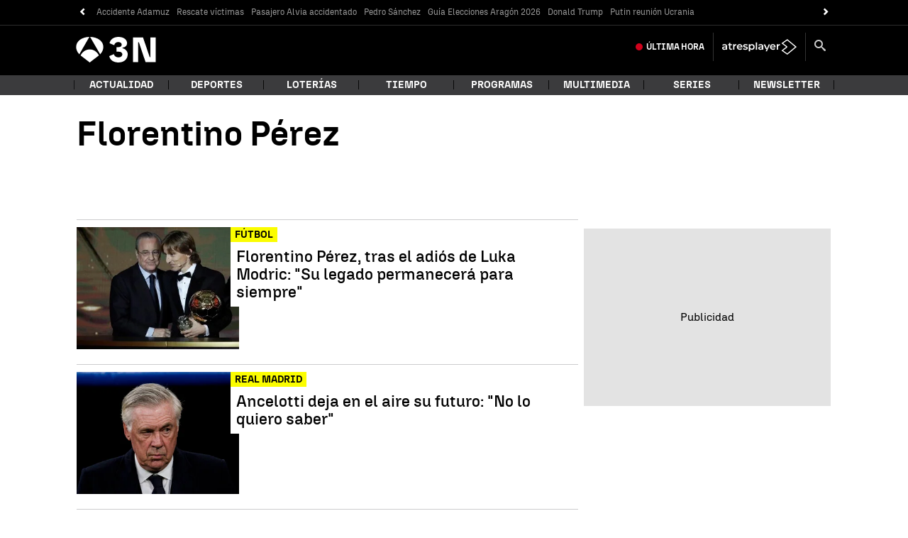

--- FILE ---
content_type: application/x-javascript;charset=utf-8
request_url: https://smetrics.antena3.com/id?d_visid_ver=5.5.0&d_fieldgroup=A&mcorgid=09DCC8AD54D410FF0A4C98A6%40AdobeOrg&mid=28478243803667118808403084118924689823&ts=1769229287543
body_size: -35
content:
{"mid":"28478243803667118808403084118924689823"}